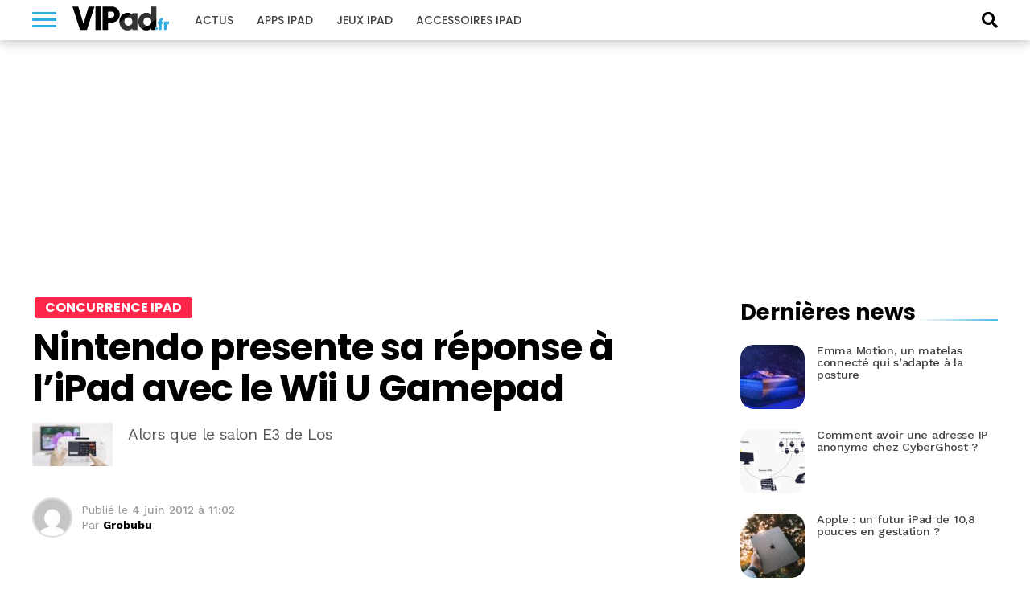

--- FILE ---
content_type: text/html; charset=utf-8
request_url: https://www.google.com/recaptcha/api2/aframe
body_size: 250
content:
<!DOCTYPE HTML><html><head><meta http-equiv="content-type" content="text/html; charset=UTF-8"></head><body><script nonce="WYko36RuDtN9KXn5xTyrdQ">/** Anti-fraud and anti-abuse applications only. See google.com/recaptcha */ try{var clients={'sodar':'https://pagead2.googlesyndication.com/pagead/sodar?'};window.addEventListener("message",function(a){try{if(a.source===window.parent){var b=JSON.parse(a.data);var c=clients[b['id']];if(c){var d=document.createElement('img');d.src=c+b['params']+'&rc='+(localStorage.getItem("rc::a")?sessionStorage.getItem("rc::b"):"");window.document.body.appendChild(d);sessionStorage.setItem("rc::e",parseInt(sessionStorage.getItem("rc::e")||0)+1);localStorage.setItem("rc::h",'1768823908241');}}}catch(b){}});window.parent.postMessage("_grecaptcha_ready", "*");}catch(b){}</script></body></html>

--- FILE ---
content_type: text/css
request_url: https://www.vipad.fr/app/themes/keleops-child/css/font-awesome.min.css?ver=1.0.6
body_size: 3350
content:
@font-face{font-family:FontAwesome5;src:url('../fonts/font-awesome-5.eot?v1.0.3');src:url('../fonts/font-awesome-5.woff2') format('woff2'),url('../fonts/font-awesome-5.woff?v1.0.3') format('woff'),url('../fonts/font-awesome-5.ttf?v1.0.3') format('truetype'),url('../fonts/font-awesome-5.eot?v1.0.3#iefix') format('embedded-opentype'),url('../fonts/font-awesome-5.svg?v1.0.3#FontAwesome5') format('svg');font-weight:400;font-style:normal;font-display:block}[class*=" fa-"],[class^=fa-]{font-family:FontAwesome5!important;speak:none;font-style:normal;font-weight:400;font-variant:normal;text-transform:none;line-height:1;-webkit-font-smoothing:antialiased;-moz-osx-font-smoothing:grayscale}.fa-amazon:before{content:"\f270"}.fa-android:before{content:"\f17b"}.fa-app-store:before{content:"\f36f"}.fa-app-store-ios:before{content:"\f370"}.fa-apple:before{content:"\f179"}.fa-apple-pay:before{content:"\f415"}.fa-bitcoin:before{content:"\f379"}.fa-bluetooth:before{content:"\f293"}.fa-bluetooth-b:before{content:"\f294"}.fa-btc:before{content:"\f15a"}.fa-buffer:before{content:"\f837"}.fa-cc-amex:before{content:"\f1f3"}.fa-cc-apple-pay:before{content:"\f416"}.fa-cc-mastercard:before{content:"\f1f1"}.fa-cc-paypal:before{content:"\f1f4"}.fa-cc-stripe:before{content:"\f1f5"}.fa-cc-visa:before{content:"\f1f0"}.fa-chrome:before{content:"\f268"}.fa-chromecast:before{content:"\f838"}.fa-cloudflare:before{content:"\e07d"}.fa-css3:before{content:"\f13c"}.fa-css3-alt:before{content:"\f38b"}.fa-deezer:before{content:"\e077"}.fa-dev:before{content:"\f6cc"}.fa-digg:before{content:"\f1a6"}.fa-discord:before{content:"\f392"}.fa-docker:before{content:"\f395"}.fa-dropbox:before{content:"\f16b"}.fa-ethereum:before{content:"\f42e"}.fa-facebook-f:before{content:"\f39e"}.fa-facebook-messenger:before{content:"\f39f"}.fa-git-alt:before{content:"\f841"}.fa-google:before{content:"\f1a0"}.fa-google-drive:before{content:"\f3aa"}.fa-google-pay:before{content:"\e079"}.fa-google-play:before{content:"\f3ab"}.fa-html5:before{content:"\f13b"}.fa-instagram:before{content:"\f16d"}.fa-js:before{content:"\f3b8"}.fa-linkedin:before{content:"\f08c"}.fa-linkedin-in:before{content:"\f0e1"}.fa-linux:before{content:"\f17c"}.fa-mailchimp:before{content:"\f59e"}.fa-microsoft:before{content:"\f3ca"}.fa-paypal:before{content:"\f1ed"}.fa-php:before{content:"\f457"}.fa-pinterest-p:before{content:"\f231"}.fa-playstation:before{content:"\f3df"}.fa-python:before{content:"\f3e2"}.fa-react:before{content:"\f41b"}.fa-reddit-alien:before{content:"\f281"}.fa-slack:before{content:"\f198"}.fa-slack-hash:before{content:"\f3ef"}.fa-snapchat-ghost:before{content:"\f2ac"}.fa-spotify:before{content:"\f1bc"}.fa-stack-overflow:before{content:"\f16c"}.fa-stumbleupon:before{content:"\f1a4"}.fa-trello:before{content:"\f181"}.fa-twitter:before{content:"\f099"}.fa-vimeo-v:before{content:"\f27d"}.fa-whatsapp:before{content:"\f232"}.fa-windows:before{content:"\f17a"}.fa-wix:before{content:"\f5cf"}.fa-wordpress:before{content:"\f19a"}.fa-wordpress-simple:before{content:"\f411"}.fa-xbox:before{content:"\f412"}.fa-youtube:before{content:"\f167"}.fa-heart:before{content:"\f004"}.fa-star:before{content:"\f005"}.fa-user:before{content:"\f007"}.fa-clock:before{content:"\f017"}.fa-list-alt:before{content:"\f022"}.fa-bookmark:before{content:"\f02e"}.fa-image:before{content:"\f03e"}.fa-edit:before{content:"\f044"}.fa-times-circle:before{content:"\f057"}.fa-check-circle:before{content:"\f058"}.fa-question-circle:before{content:"\f059"}.fa-eye:before{content:"\f06e"}.fa-eye-slash:before{content:"\f070"}.fa-calendar-alt:before{content:"\f073"}.fa-comment:before{content:"\f075"}.fa-folder:before{content:"\f07b"}.fa-folder-open:before{content:"\f07c"}.fa-chart-bar:before{content:"\f080"}.fa-comments:before{content:"\f086"}.fa-star-half:before{content:"\f089"}.fa-lemon:before{content:"\f094"}.fa-credit-card:before{content:"\f09d"}.fa-hdd:before{content:"\f0a0"}.fa-copy:before{content:"\f0c5"}.fa-save:before{content:"\f0c7"}.fa-envelope:before{content:"\f0e0"}.fa-lightbulb:before{content:"\f0eb"}.fa-bell:before{content:"\f0f3"}.fa-keyboard:before{content:"\f11c"}.fa-play-circle:before{content:"\f144"}.fa-check-square:before{content:"\f14a"}.fa-thumbs-up:before{content:"\f164"}.fa-thumbs-down:before{content:"\f165"}.fa-sun:before{content:"\f185"}.fa-moon:before{content:"\f186"}.fa-paper-plane:before{content:"\f1d8"}.fa-futbol:before{content:"\f1e3"}.fa-newspaper:before{content:"\f1ea"}.fa-bell-slash:before{content:"\f1f6"}.fa-map:before{content:"\f279"}.fa-comment-alt:before{content:"\f27a"}.fa-envelope-open:before{content:"\f2b6"}.fa-trash-alt:before{content:"\f2ed"}.fa-images:before{content:"\f302"}.fa-clipboard:before{content:"\f328"}.fa-window-close:before{content:"\f410"}.fa-comment-dots:before{content:"\f4ad"}.fa-music:before{content:"\f001"}.fa-search:before{content:"\f002"}.fa-heart1:before{content:"\f006"}.fa-star1:before{content:"\f008"}.fa-user1:before{content:"\f009"}.fa-film:before{content:"\f00a"}.fa-th-large:before{content:"\f00b"}.fa-th:before{content:"\f00c"}.fa-th-list:before{content:"\f00d"}.fa-check:before{content:"\f00e"}.fa-times:before{content:"\f00f"}.fa-search-plus:before{content:"\f010"}.fa-search-minus:before{content:"\f011"}.fa-power-off:before{content:"\f012"}.fa-signal:before{content:"\f013"}.fa-cog:before{content:"\f014"}.fa-home:before{content:"\f015"}.fa-clock1:before{content:"\f018"}.fa-download:before{content:"\f019"}.fa-inbox:before{content:"\f01c"}.fa-redo:before{content:"\f01e"}.fa-sync:before{content:"\f021"}.fa-list-alt1:before{content:"\f023"}.fa-lock:before{content:"\f024"}.fa-flag:before{content:"\f025"}.fa-headphones:before{content:"\f026"}.fa-volume-up:before{content:"\f028"}.fa-qrcode:before{content:"\f029"}.fa-barcode:before{content:"\f02a"}.fa-tag:before{content:"\f02b"}.fa-tags:before{content:"\f02c"}.fa-book:before{content:"\f02d"}.fa-bookmark1:before{content:"\f02f"}.fa-print:before{content:"\f030"}.fa-camera:before{content:"\f031"}.fa-font:before{content:"\f032"}.fa-bold:before{content:"\f033"}.fa-italic:before{content:"\f034"}.fa-text-height:before{content:"\f035"}.fa-text-width:before{content:"\f036"}.fa-align-left:before{content:"\f037"}.fa-align-center:before{content:"\f038"}.fa-align-right:before{content:"\f039"}.fa-align-justify:before{content:"\f03a"}.fa-list:before{content:"\f03b"}.fa-outdent:before{content:"\f03c"}.fa-indent:before{content:"\f03d"}.fa-video:before{content:"\f03f"}.fa-image1:before{content:"\f040"}.fa-map-marker:before{content:"\f041"}.fa-adjust:before{content:"\f042"}.fa-tint:before{content:"\f043"}.fa-edit1:before{content:"\f045"}.fa-chevron-left:before{content:"\f053"}.fa-chevron-right:before{content:"\f054"}.fa-plus-circle:before{content:"\f055"}.fa-minus-circle:before{content:"\f056"}.fa-times-circle1:before{content:"\f05a"}.fa-check-circle1:before{content:"\f05b"}.fa-question-circle1:before{content:"\f05c"}.fa-info-circle:before{content:"\f05d"}.fa-crosshairs:before{content:"\f05e"}.fa-ban:before{content:"\f05f"}.fa-arrow-left:before{content:"\f060"}.fa-arrow-right:before{content:"\f061"}.fa-arrow-up:before{content:"\f062"}.fa-arrow-down:before{content:"\f063"}.fa-share:before{content:"\f064"}.fa-expand:before{content:"\f065"}.fa-compress:before{content:"\f066"}.fa-plus:before{content:"\f067"}.fa-minus:before{content:"\f068"}.fa-exclamation-circle:before{content:"\f06a"}.fa-gift:before{content:"\f06b"}.fa-fire:before{content:"\f06d"}.fa-eye1:before{content:"\f06f"}.fa-eye-slash1:before{content:"\f071"}.fa-exclamation-triangle:before{content:"\f072"}.fa-calendar-alt1:before{content:"\f074"}.fa-random:before{content:"\f076"}.fa-comment1:before{content:"\f077"}.fa-chevron-up:before{content:"\f078"}.fa-chevron-down:before{content:"\f079"}.fa-shopping-cart:before{content:"\f07a"}.fa-folder1:before{content:"\f07d"}.fa-folder-open1:before{content:"\f07e"}.fa-chart-bar1:before{content:"\f081"}.fa-camera-retro:before{content:"\f083"}.fa-key:before{content:"\f084"}.fa-cogs:before{content:"\f085"}.fa-comments1:before{content:"\f087"}.fa-star-half1:before{content:"\f08a"}.fa-thumbtack:before{content:"\f08d"}.fa-trophy:before{content:"\f091"}.fa-upload:before{content:"\f093"}.fa-lemon1:before{content:"\f095"}.fa-phone:before{content:"\f096"}.fa-unlock:before{content:"\f09c"}.fa-credit-card1:before{content:"\f09e"}.fa-rss:before{content:"\f09f"}.fa-hdd1:before{content:"\f0a1"}.fa-bullhorn:before{content:"\f0a2"}.fa-certificate:before{content:"\f0a3"}.fa-arrow-circle-left:before{content:"\f0a8"}.fa-arrow-circle-right:before{content:"\f0a9"}.fa-arrow-circle-up:before{content:"\f0aa"}.fa-arrow-circle-down:before{content:"\f0ab"}.fa-globe:before{content:"\f0ac"}.fa-wrench:before{content:"\f0ad"}.fa-tasks:before{content:"\f0ae"}.fa-filter:before{content:"\f0b0"}.fa-briefcase:before{content:"\f0b1"}.fa-arrows-alt:before{content:"\f0b2"}.fa-users:before{content:"\f0c0"}.fa-link:before{content:"\f0c1"}.fa-cloud:before{content:"\f0c2"}.fa-cut:before{content:"\f0c4"}.fa-copy1:before{content:"\f0c6"}.fa-paperclip:before{content:"\f0c8"}.fa-save1:before{content:"\f0c9"}.fa-square:before{content:"\f0ca"}.fa-bars:before{content:"\f0cb"}.fa-list-ul:before{content:"\f0cc"}.fa-list-ol:before{content:"\f0cd"}.fa-strikethrough:before{content:"\f0ce"}.fa-underline:before{content:"\f0cf"}.fa-table:before{content:"\f0d0"}.fa-magic:before{content:"\f0d1"}.fa-truck:before{content:"\f0d2"}.fa-caret-down:before{content:"\f0d7"}.fa-caret-up:before{content:"\f0d8"}.fa-caret-left:before{content:"\f0d9"}.fa-caret-right:before{content:"\f0da"}.fa-columns:before{content:"\f0db"}.fa-sort:before{content:"\f0dc"}.fa-sort-down:before{content:"\f0dd"}.fa-sort-up:before{content:"\f0de"}.fa-envelope1:before{content:"\f0e2"}.fa-undo:before{content:"\f0e3"}.fa-bolt:before{content:"\f0e7"}.fa-sitemap:before{content:"\f0e8"}.fa-lightbulb1:before{content:"\f0ec"}.fa-suitcase:before{content:"\f0f2"}.fa-bell1:before{content:"\f0f4"}.fa-coffee:before{content:"\f0f5"}.fa-angle-double-left:before{content:"\f100"}.fa-angle-double-right:before{content:"\f101"}.fa-angle-double-up:before{content:"\f102"}.fa-angle-double-down:before{content:"\f103"}.fa-angle-left:before{content:"\f104"}.fa-angle-right:before{content:"\f105"}.fa-angle-up:before{content:"\f106"}.fa-angle-down:before{content:"\f107"}.fa-desktop:before{content:"\f108"}.fa-laptop:before{content:"\f109"}.fa-tablet:before{content:"\f10a"}.fa-mobile:before{content:"\f10b"}.fa-quote-left:before{content:"\f10d"}.fa-quote-right:before{content:"\f10e"}.fa-spinner:before{content:"\f110"}.fa-gamepad:before{content:"\f11b"}.fa-keyboard1:before{content:"\f11d"}.fa-flag-checkered:before{content:"\f11e"}.fa-terminal:before{content:"\f120"}.fa-code:before{content:"\f121"}.fa-reply-all:before{content:"\f122"}.fa-location-arrow:before{content:"\f124"}.fa-eraser:before{content:"\f12d"}.fa-microphone:before{content:"\f130"}.fa-microphone-slash:before{content:"\f131"}.fa-rocket:before{content:"\f135"}.fa-chevron-circle-left:before{content:"\f137"}.fa-chevron-circle-right:before{content:"\f138"}.fa-chevron-circle-up:before{content:"\f139"}.fa-chevron-circle-down:before{content:"\f13a"}.fa-unlock-alt:before{content:"\f13e"}.fa-ellipsis-h:before{content:"\f141"}.fa-ellipsis-v:before{content:"\f142"}.fa-rss-square:before{content:"\f143"}.fa-play-circle1:before{content:"\f145"}.fa-minus-square:before{content:"\f146"}.fa-check-square1:before{content:"\f14b"}.fa-pen-square:before{content:"\f14c"}.fa-share-square:before{content:"\f14d"}.fa-euro-sign:before{content:"\f153"}.fa-dollar-sign:before{content:"\f155"}.fa-thumbs-up1:before{content:"\f166"}.fa-thumbs-down1:before{content:"\f168"}.fa-sun1:before{content:"\f187"}.fa-moon1:before{content:"\f188"}.fa-archive:before{content:"\f189"}.fa-bug:before{content:"\f18a"}.fa-university:before{content:"\f19c"}.fa-database:before{content:"\f1c0"}.fa-paper-plane1:before{content:"\f1d9"}.fa-history:before{content:"\f1da"}.fa-sliders-h:before{content:"\f1de"}.fa-share-alt:before{content:"\f1e0"}.fa-share-alt-square:before{content:"\f1e1"}.fa-futbol1:before{content:"\f1e4"}.fa-plug:before{content:"\f1e6"}.fa-newspaper1:before{content:"\f1eb"}.fa-wifi:before{content:"\f1ec"}.fa-calculator:before{content:"\f1ee"}.fa-bell-slash1:before{content:"\f1f7"}.fa-trash:before{content:"\f1f8"}.fa-copyright:before{content:"\f1f9"}.fa-at:before{content:"\f1fa"}.fa-chart-area:before{content:"\f1fe"}.fa-chart-pie:before{content:"\f200"}.fa-chart-line:before{content:"\f201"}.fa-toggle-off:before{content:"\f204"}.fa-toggle-on:before{content:"\f205"}.fa-ship:before{content:"\f21a"}.fa-user-secret:before{content:"\f21b"}.fa-server:before{content:"\f233"}.fa-battery-full:before{content:"\f240"}.fa-sticky-note:before{content:"\f249"}.fa-clone:before{content:"\f24d"}.fa-hourglass-half:before{content:"\f252"}.fa-tv:before{content:"\f26c"}.fa-industry:before{content:"\f275"}.fa-map-pin:before{content:"\f276"}.fa-map-signs:before{content:"\f277"}.fa-map1:before{content:"\f27b"}.fa-comment-alt1:before{content:"\f27c"}.fa-pause-circle:before{content:"\f28b"}.fa-stop-circle:before{content:"\f28d"}.fa-shopping-bag:before{content:"\f290"}.fa-shopping-basket:before{content:"\f291"}.fa-hashtag:before{content:"\f292"}.fa-percent:before{content:"\f295"}.fa-phone-volume:before{content:"\f2a0"}.fa-envelope-open1:before{content:"\f2b7"}.fa-user-circle:before{content:"\f2bd"}.fa-id-card:before{content:"\f2c2"}.fa-podcast:before{content:"\f2ce"}.fa-microchip:before{content:"\f2db"}.fa-undo-alt:before{content:"\f2ea"}.fa-trash-alt1:before{content:"\f2ee"}.fa-sync-alt:before{content:"\f2f1"}.fa-stopwatch:before{content:"\f2f2"}.fa-sign-out-alt:before{content:"\f2f5"}.fa-sign-in-alt:before{content:"\f2f6"}.fa-redo-alt:before{content:"\f2f9"}.fa-images1:before{content:"\f303"}.fa-pencil-alt:before{content:"\f304"}.fa-pen:before{content:"\f305"}.fa-long-arrow-alt-down:before{content:"\f309"}.fa-long-arrow-alt-left:before{content:"\f30a"}.fa-long-arrow-alt-right:before{content:"\f30b"}.fa-long-arrow-alt-up:before{content:"\f30c"}.fa-expand-arrows-alt:before{content:"\f31e"}.fa-clipboard1:before{content:"\f329"}.fa-arrows-alt-h:before{content:"\f337"}.fa-arrows-alt-v:before{content:"\f338"}.fa-arrow-alt-circle-down:before{content:"\f358"}.fa-arrow-alt-circle-left:before{content:"\f359"}.fa-arrow-alt-circle-right:before{content:"\f35a"}.fa-arrow-alt-circle-up:before{content:"\f35b"}.fa-external-link-alt:before{content:"\f35d"}.fa-external-link-square-alt:before{content:"\f360"}.fa-exchange-alt:before{content:"\f362"}.fa-cloud-download-alt:before{content:"\f381"}.fa-cloud-upload-alt:before{content:"\f382"}.fa-level-down-alt:before{content:"\f3be"}.fa-level-up-alt:before{content:"\f3bf"}.fa-lock-open:before{content:"\f3c1"}.fa-map-marker-alt:before{content:"\f3c5"}.fa-mobile-alt:before{content:"\f3cd"}.fa-phone-slash:before{content:"\f3dd"}.fa-reply:before{content:"\f3e5"}.fa-shield-alt:before{content:"\f3ed"}.fa-tablet-alt:before{content:"\f3fa"}.fa-tachometer-alt:before{content:"\f3fd"}.fa-user-alt:before{content:"\f406"}.fa-window-close1:before{content:"\f413"}.fa-compress-alt:before{content:"\f422"}.fa-expand-alt:before{content:"\f424"}.fa-clipboard-list:before{content:"\f46d"}.fa-comment-dots1:before{content:"\f4ae"}.fa-comment-slash:before{content:"\f4b3"}.fa-truck-moving:before{content:"\f4df"}.fa-broadcast-tower:before{content:"\f519"}.fa-compact-disc:before{content:"\f51f"}.fa-money-bill-wave:before{content:"\f53a"}.fa-money-bill-wave-alt:before{content:"\f53b"}.fa-money-check:before{content:"\f53c"}.fa-money-check-alt:before{content:"\f53d"}.fa-palette:before{content:"\f53f"}.fa-project-diagram:before{content:"\f542"}.fa-robot:before{content:"\f544"}.fa-store:before{content:"\f54e"}.fa-store-alt:before{content:"\f54f"}.fa-wallet:before{content:"\f555"}.fa-award:before{content:"\f559"}.fa-backspace:before{content:"\f55a"}.fa-fingerprint:before{content:"\f577"}.fa-globe-americas:before{content:"\f57d"}.fa-map-marked:before{content:"\f59f"}.fa-map-marked-alt:before{content:"\f5a0"}.fa-medal:before{content:"\f5a2"}.fa-star-half-alt:before{content:"\f5c0"}.fa-atom:before{content:"\f5d2"}.fa-brain:before{content:"\f5dc"}.fa-layer-group:before{content:"\f5fd"}.fa-dharmachakra:before{content:"\f655"}.fa-envelope-open-text:before{content:"\f658"}.fa-network-wired:before{content:"\f6ff"}.fa-satellite:before{content:"\f7bf"}.fa-satellite-dish:before{content:"\f7c0"}.fa-sd-card:before{content:"\f7c2"}.fa-sim-card:before{content:"\f7c4"}.fa-pager:before{content:"\f815"}.fa-wave-square:before{content:"\f83e"}.fa-border-all:before{content:"\f84c"}.fa-icons:before{content:"\f86d"}.fa-phone-alt:before{content:"\f879"}.fa-phone-square-alt:before{content:"\f87b"}.fa-remove-format:before{content:"\f87d"}.fa-sort-alpha-down-alt:before{content:"\f881"}.fa-sort-alpha-up-alt:before{content:"\f882"}.fa-sort-amount-down-alt:before{content:"\f884"}.fa-sort-amount-up-alt:before{content:"\f885"}.fa-sort-numeric-down-alt:before{content:"\f886"}.fa-sort-numeric-up-alt:before{content:"\f887"}.fa-spell-check:before{content:"\f891"}.fa-voicemail:before{content:"\f897"}

--- FILE ---
content_type: application/javascript
request_url: https://www.vipad.fr/app/themes/keleops/js/retina.min.js?ver=5.8.2
body_size: 251
content:
!function(t,e){"object"==typeof exports&&"undefined"!=typeof module?module.exports=e():"function"==typeof define&&define.amd?define(e):t.retinajs=e()}(this,function(){"use strict";var t="undefined"!=typeof window,e=Math.round(t&&window.devicePixelRatio||1),i=/(\.[A-z]{3,4}\/?(\?.*)?)$/,r=/url\(('|")?([^)'"]+)('|")?\)/i,n="data-rjs-processed";function o(t){return Array.prototype.slice.call(t)}function a(t,e){var i=t.nodeName.toLowerCase(),r=document.createElement("img");r.addEventListener("load",function(){if("img"===i){var r;((r=t).hasAttribute("data-no-resize")||(0===r.offsetWidth&&0===r.offsetHeight?(r.setAttribute("width",r.naturalWidth),r.setAttribute("height",r.naturalHeight)):(r.setAttribute("width",r.offsetWidth),r.setAttribute("height",r.offsetHeight))),r).setAttribute("src",e)}else t.style.backgroundImage="url("+e+")"}),r.setAttribute("src",e),t.setAttribute(n,!0)}function u(t){var u;((u=t)?"function"==typeof u.forEach?u:o(u):"undefined"!=typeof document?o(document.querySelectorAll("[data-rjs]")):[]).forEach(function(t){if(!t.getAttribute(n)){var o,u,s,f,d="img"===t.nodeName.toLowerCase()?t.getAttribute("src"):(f=t).style.backgroundImage.replace(r,"$2"),c=t.getAttribute("data-rjs"),l=!isNaN(parseInt(c,10));null!==c&&(l?!function t(r,n){var o,u,s=arguments.length>2&&void 0!==arguments[2]?arguments[2]:1,f=(o=s,u=parseInt(o,10),e<u?e:u);n&&f>1&&a(r,n.replace(i,"@"+f+"x$1"))}(t,d,c):(o=t,s=c,e>1&&a(o,s)))}})}return t&&(window.addEventListener("load",function(){u()}),window.retinajs=u),u});